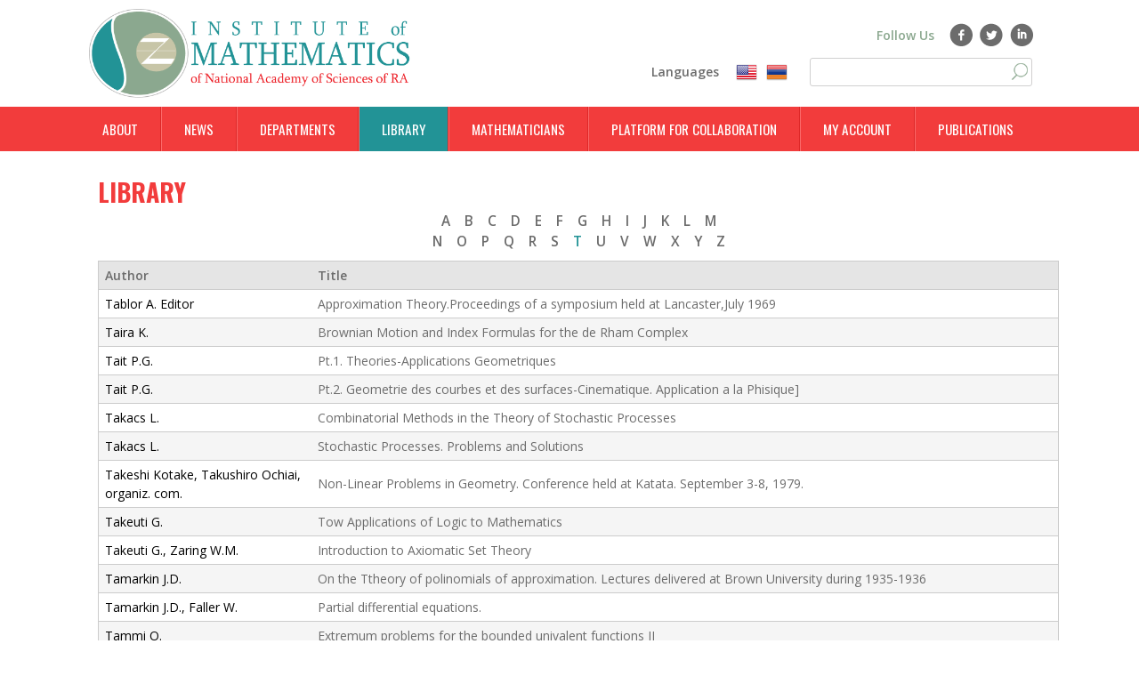

--- FILE ---
content_type: text/html; charset=utf-8
request_url: http://math.sci.am/library/Eng/T
body_size: 10374
content:
<!DOCTYPE html>
<!--[if lt IE 7]><html class="lt-ie9 lt-ie8 lt-ie7" lang="en" dir="ltr"><![endif]-->
<!--[if IE 7]><html class="lt-ie9 lt-ie8" lang="en" dir="ltr"><![endif]-->
<!--[if IE 8]><html class="lt-ie9" lang="en" dir="ltr"><![endif]-->
<!--[if gt IE 8]><!--><html lang="en" dir="ltr" prefix="fb: http://www.facebook.com/2008/fbml content: http://purl.org/rss/1.0/modules/content/ dc: http://purl.org/dc/terms/ foaf: http://xmlns.com/foaf/0.1/ og: http://ogp.me/ns# rdfs: http://www.w3.org/2000/01/rdf-schema# sioc: http://rdfs.org/sioc/ns# sioct: http://rdfs.org/sioc/types# skos: http://www.w3.org/2004/02/skos/core# xsd: http://www.w3.org/2001/XMLSchema#"><!--<![endif]-->
<head>
<meta charset="utf-8" />
<link href="http://math.sci.am/sites/all/themes/math_inst/images/iphone-retina-120x120.png" rel="apple-touch-icon" sizes="120x120" />
<link href="http://math.sci.am/sites/all/themes/math_inst/images/ipad-retina-152x152.png" rel="apple-touch-icon" sizes="152x152" />
<link href="http://math.sci.am/sites/all/themes/math_inst/images/ipad-standard-76x76.png" rel="apple-touch-icon" sizes="76x76" />
<link href="http://math.sci.am/sites/all/themes/math_inst/images/default-60x60.png" rel="apple-touch-icon" />
<link href="http://math.sci.am/sites/all/themes/math_inst/images/default-60x60.png" rel="shortcut icon" />
<script type="text/x-mathjax-config">
MathJax.Hub.Config({
  extensions: ['tex2jax.js'],
  jax: ['input/TeX','output/HTML-CSS'],
  tex2jax: {
    inlineMath: [ ['$','$'], ['\\(','\\)'] ],
    processEscapes: true,
    processClass: 'tex2jax',
    ignoreClass: 'html'
  },
  showProcessingMessages: false,
  messageStyle: 'none'
});
</script><link rel="shortcut icon" href="http://math.sci.am/sites/all/themes/math_inst/favicon.ico" type="image/vnd.microsoft.icon" />
<meta name="viewport" content="width=device-width, initial-scale=1.0, user-scalable=yes" />
<meta name="MobileOptimized" content="width" />
<meta name="HandheldFriendly" content="true" />
<meta name="apple-mobile-web-app-capable" content="yes" />
<meta name="generator" content="Drupal 7 (https://www.drupal.org)" />
<link rel="canonical" href="http://math.sci.am/library/Eng/T" />
<link rel="shortlink" href="http://math.sci.am/library/Eng/T" />
<title>Library | Institute of Mathematics</title>
<style>
@import url("http://math.sci.am/modules/system/system.base.css?rksbju");
@import url("http://math.sci.am/modules/system/system.menus.css?rksbju");
@import url("http://math.sci.am/modules/system/system.messages.css?rksbju");
@import url("http://math.sci.am/modules/system/system.theme.css?rksbju");
</style>
<style>
@import url("http://math.sci.am/sites/all/modules/contrib/colorbox_node/colorbox_node.css?rksbju");
@import url("http://math.sci.am/modules/comment/comment.css?rksbju");
@import url("http://math.sci.am/sites/all/modules/contrib/date/date_api/date.css?rksbju");
@import url("http://math.sci.am/sites/all/modules/contrib/date/date_popup/themes/datepicker.1.7.css?rksbju");
@import url("http://math.sci.am/modules/field/theme/field.css?rksbju");
@import url("http://math.sci.am/modules/node/node.css?rksbju");
@import url("http://math.sci.am/modules/search/search.css?rksbju");
@import url("http://math.sci.am/modules/user/user.css?rksbju");
@import url("http://math.sci.am/sites/all/modules/contrib/extlink/extlink.css?rksbju");
@import url("http://math.sci.am/sites/all/modules/contrib/views/css/views.css?rksbju");
@import url("http://math.sci.am/sites/all/modules/contrib/media/modules/media_wysiwyg/css/media_wysiwyg.base.css?rksbju");
</style>
<style>
@import url("http://math.sci.am/sites/all/modules/contrib/colorbox/styles/default/colorbox_style.css?rksbju");
@import url("http://math.sci.am/sites/all/modules/contrib/ctools/css/ctools.css?rksbju");
@import url("http://math.sci.am/sites/all/modules/contrib/panels/css/panels.css?rksbju");
@import url("http://math.sci.am/sites/all/modules/contrib/wysiwyg_linebreaks/wysiwyg_linebreaks.css?rksbju");
@import url("http://math.sci.am/modules/locale/locale.css?rksbju");
@import url("http://math.sci.am/sites/all/libraries/superfish/css/superfish.css?rksbju");
</style>
<style media="screen">
@import url("http://math.sci.am/sites/all/themes/adaptivetheme/at_core/css/at.settings.style.headings.css?rksbju");
@import url("http://math.sci.am/sites/all/themes/adaptivetheme/at_core/css/at.settings.style.image.css?rksbju");
@import url("http://math.sci.am/sites/all/themes/adaptivetheme/at_core/css/at.settings.style.floatblocks.css?rksbju");
@import url("http://math.sci.am/sites/all/themes/adaptivetheme/at_core/css/at.layout.css?rksbju");
@import url("http://math.sci.am/sites/all/themes/math_inst/css/global.base.css?rksbju");
@import url("http://math.sci.am/sites/all/themes/math_inst/css/global.styles.css?rksbju");
</style>
<link type="text/css" rel="stylesheet" href="http://math.sci.am/sites/all/themes/math_inst/generated_files/math_inst.responsive.layout.css?rksbju" media="only screen" />
<style media="screen">
@import url("http://math.sci.am/sites/all/themes/math_inst/generated_files/math_inst.fonts.css?rksbju");
</style>
<style>
@import url("http://math.sci.am/sites/all/themes/math_inst/generated_files/math_inst.menutoggle.css?rksbju");
</style>
<link type="text/css" rel="stylesheet" href="http://math.sci.am/sites/all/themes/math_inst/css/responsive.smalltouch.portrait.css?rksbju" media="only screen and (max-width:320px)" />
<link type="text/css" rel="stylesheet" href="http://math.sci.am/sites/all/themes/math_inst/css/responsive.smalltouch.landscape.css?rksbju" media="only screen and (min-width:321px) and (max-width:580px)" />
<link type="text/css" rel="stylesheet" href="http://math.sci.am/sites/all/themes/math_inst/css/responsive.tablet.portrait.css?rksbju" media="only screen and (min-width:581px) and (max-width:768px)" />
<link type="text/css" rel="stylesheet" href="http://math.sci.am/sites/all/themes/math_inst/css/responsive.tablet.landscape.css?rksbju" media="only screen and (min-width:769px) and (max-width:1024px)" />
<link type="text/css" rel="stylesheet" href="http://math.sci.am/sites/all/themes/math_inst/css/responsive.desktop.css?rksbju" media="only screen and (min-width:1025px)" />
<link type="text/css" rel="stylesheet" href="//fonts.googleapis.com/css?family=Oswald" media="all" />
<link type="text/css" rel="stylesheet" href="http://fonts.googleapis.com/css?family=Open+Sans:300,600,regular|Oswald:300,700,regular|Ubuntu:300,300italic,700italic&amp;subset=latin,cyrillic" media="all" />

<!--[if lt IE 9]>
<style media="screen">
@import url("http://math.sci.am/sites/all/themes/math_inst/generated_files/math_inst.lt-ie9.layout.css?rksbju");
</style>
<![endif]-->
<script src="//ajax.googleapis.com/ajax/libs/jquery/1.8.3/jquery.min.js"></script>
<script>window.jQuery || document.write("<script src='/sites/all/modules/contrib/jquery_update/replace/jquery/1.8/jquery.min.js'>\x3C/script>")</script>
<script src="http://math.sci.am/misc/jquery-extend-3.4.0.js?v=1.8.3"></script>
<script src="http://math.sci.am/misc/jquery.once.js?v=1.2"></script>
<script src="http://math.sci.am/misc/drupal.js?rksbju"></script>
<script src="http://math.sci.am/misc/ajax.js?v=7.69"></script>
<script src="http://math.sci.am/sites/all/modules/contrib/jquery_update/js/jquery_update.js?v=0.0.1"></script>
<script src="http://math.sci.am/sites/all/modules/contrib/extlink/extlink.js?rksbju"></script>
<script src="http://math.sci.am/sites/all/modules/contrib/mathjax/mathjax.js?rksbju"></script>
<script src="http://math.sci.am/sites/all/libraries/colorbox/jquery.colorbox-min.js?rksbju"></script>
<script src="http://math.sci.am/sites/all/modules/contrib/colorbox/js/colorbox.js?rksbju"></script>
<script src="http://math.sci.am/sites/all/modules/contrib/colorbox/styles/default/colorbox_style.js?rksbju"></script>
<script src="http://math.sci.am/sites/all/modules/contrib/colorbox/js/colorbox_load.js?rksbju"></script>
<script src="http://math.sci.am/sites/all/modules/contrib/google_analytics/googleanalytics.js?rksbju"></script>
<script>(function(i,s,o,g,r,a,m){i["GoogleAnalyticsObject"]=r;i[r]=i[r]||function(){(i[r].q=i[r].q||[]).push(arguments)},i[r].l=1*new Date();a=s.createElement(o),m=s.getElementsByTagName(o)[0];a.async=1;a.src=g;m.parentNode.insertBefore(a,m)})(window,document,"script","https://www.google-analytics.com/analytics.js","ga");ga("create", "UA-2559844-1", {"cookieDomain":"auto"});ga("set", "anonymizeIp", true);ga("send", "pageview");</script>
<script src="https://cdnjs.cloudflare.com/ajax/libs/mathjax/2.7.0/MathJax.js?config=TeX-AMS-MML_HTMLorMML"></script>
<script src="http://math.sci.am/misc/progress.js?v=7.69"></script>
<script src="http://math.sci.am/sites/all/modules/contrib/colorbox_node/colorbox_node.js?rksbju"></script>
<script src="http://math.sci.am/sites/all/libraries/superfish/jquery.hoverIntent.minified.js?rksbju"></script>
<script src="http://math.sci.am/sites/all/libraries/superfish/sfsmallscreen.js?rksbju"></script>
<script src="http://math.sci.am/sites/all/libraries/superfish/supposition.js?rksbju"></script>
<script src="http://math.sci.am/sites/all/libraries/superfish/superfish.js?rksbju"></script>
<script src="http://math.sci.am/sites/all/libraries/superfish/supersubs.js?rksbju"></script>
<script src="http://math.sci.am/sites/all/modules/contrib/superfish/superfish.js?rksbju"></script>
<script src="http://math.sci.am/sites/all/themes/adaptivetheme/at_core/scripts/outside-events.js?rksbju"></script>
<script src="http://math.sci.am/sites/all/themes/adaptivetheme/at_core/scripts/menu-toggle.js?rksbju"></script>
<script>jQuery.extend(Drupal.settings, {"basePath":"\/","pathPrefix":"","ajaxPageState":{"theme":"math_inst","theme_token":"4eOHAQ4l89rIwbOtZtevMNYSnhBI69-wb4y3-IfE16s","jquery_version":"1.8","js":{"sites\/all\/modules\/contrib\/addthis\/addthis.js":1,"\/\/ajax.googleapis.com\/ajax\/libs\/jquery\/1.8.3\/jquery.min.js":1,"0":1,"misc\/jquery-extend-3.4.0.js":1,"misc\/jquery.once.js":1,"misc\/drupal.js":1,"misc\/ajax.js":1,"sites\/all\/modules\/contrib\/jquery_update\/js\/jquery_update.js":1,"sites\/all\/modules\/contrib\/extlink\/extlink.js":1,"sites\/all\/modules\/contrib\/mathjax\/mathjax.js":1,"sites\/all\/libraries\/colorbox\/jquery.colorbox-min.js":1,"sites\/all\/modules\/contrib\/colorbox\/js\/colorbox.js":1,"sites\/all\/modules\/contrib\/colorbox\/styles\/default\/colorbox_style.js":1,"sites\/all\/modules\/contrib\/colorbox\/js\/colorbox_load.js":1,"sites\/all\/modules\/contrib\/google_analytics\/googleanalytics.js":1,"1":1,"https:\/\/cdnjs.cloudflare.com\/ajax\/libs\/mathjax\/2.7.0\/MathJax.js?config=TeX-AMS-MML_HTMLorMML":1,"misc\/progress.js":1,"sites\/all\/modules\/contrib\/colorbox_node\/colorbox_node.js":1,"sites\/all\/libraries\/superfish\/jquery.hoverIntent.minified.js":1,"sites\/all\/libraries\/superfish\/sfsmallscreen.js":1,"sites\/all\/libraries\/superfish\/supposition.js":1,"sites\/all\/libraries\/superfish\/superfish.js":1,"sites\/all\/libraries\/superfish\/supersubs.js":1,"sites\/all\/modules\/contrib\/superfish\/superfish.js":1,"sites\/all\/themes\/adaptivetheme\/at_core\/scripts\/outside-events.js":1,"sites\/all\/themes\/adaptivetheme\/at_core\/scripts\/menu-toggle.js":1},"css":{"modules\/system\/system.base.css":1,"modules\/system\/system.menus.css":1,"modules\/system\/system.messages.css":1,"modules\/system\/system.theme.css":1,"sites\/all\/modules\/contrib\/colorbox_node\/colorbox_node.css":1,"modules\/comment\/comment.css":1,"sites\/all\/modules\/contrib\/date\/date_api\/date.css":1,"sites\/all\/modules\/contrib\/date\/date_popup\/themes\/datepicker.1.7.css":1,"modules\/field\/theme\/field.css":1,"modules\/node\/node.css":1,"modules\/search\/search.css":1,"modules\/user\/user.css":1,"sites\/all\/modules\/contrib\/extlink\/extlink.css":1,"sites\/all\/modules\/contrib\/views\/css\/views.css":1,"sites\/all\/modules\/contrib\/media\/modules\/media_wysiwyg\/css\/media_wysiwyg.base.css":1,"sites\/all\/modules\/contrib\/colorbox\/styles\/default\/colorbox_style.css":1,"sites\/all\/modules\/contrib\/ctools\/css\/ctools.css":1,"sites\/all\/modules\/contrib\/panels\/css\/panels.css":1,"sites\/all\/modules\/contrib\/wysiwyg_linebreaks\/wysiwyg_linebreaks.css":1,"modules\/locale\/locale.css":1,"sites\/all\/libraries\/superfish\/css\/superfish.css":1,"sites\/all\/themes\/adaptivetheme\/at_core\/css\/at.settings.style.headings.css":1,"sites\/all\/themes\/adaptivetheme\/at_core\/css\/at.settings.style.image.css":1,"sites\/all\/themes\/adaptivetheme\/at_core\/css\/at.settings.style.floatblocks.css":1,"sites\/all\/themes\/adaptivetheme\/at_core\/css\/at.layout.css":1,"sites\/all\/themes\/math_inst\/css\/global.base.css":1,"sites\/all\/themes\/math_inst\/css\/global.styles.css":1,"sites\/all\/themes\/math_inst\/generated_files\/math_inst.responsive.layout.css":1,"sites\/all\/themes\/math_inst\/generated_files\/math_inst.fonts.css":1,"sites\/all\/themes\/math_inst\/generated_files\/math_inst.menutoggle.css":1,"sites\/all\/themes\/math_inst\/css\/responsive.smalltouch.portrait.css":1,"sites\/all\/themes\/math_inst\/css\/responsive.smalltouch.landscape.css":1,"sites\/all\/themes\/math_inst\/css\/responsive.tablet.portrait.css":1,"sites\/all\/themes\/math_inst\/css\/responsive.tablet.landscape.css":1,"sites\/all\/themes\/math_inst\/css\/responsive.desktop.css":1,"\/\/fonts.googleapis.com\/css?family=Oswald":1,"http:\/\/fonts.googleapis.com\/css?family=Open+Sans:300,600,regular|Oswald:300,700,regular|Ubuntu:300,300italic,700italic\u0026subset=latin,cyrillic":1,"sites\/all\/themes\/math_inst\/generated_files\/math_inst.lt-ie9.layout.css":1}},"colorbox":{"opacity":"0.85","current":"{current} of {total}","previous":"\u00ab Prev","next":"Next \u00bb","close":"Close","maxWidth":"98%","maxHeight":"98%","fixed":true,"mobiledetect":true,"mobiledevicewidth":"480px"},"better_exposed_filters":{"views":{"library":{"displays":{"page":{"filters":[]}}}}},"extlink":{"extTarget":"_blank","extClass":0,"extLabel":"(link is external)","extImgClass":0,"extIconPlacement":"append","extSubdomains":1,"extExclude":"","extInclude":"","extCssExclude":"","extCssExplicit":"","extAlert":0,"extAlertText":"This link will take you to an external web site. We are not responsible for their content.","mailtoClass":"mailto","mailtoLabel":"(link sends e-mail)"},"googleanalytics":{"trackOutbound":1,"trackMailto":1,"trackDownload":1,"trackDownloadExtensions":"7z|aac|arc|arj|asf|asx|avi|bin|csv|doc(x|m)?|dot(x|m)?|exe|flv|gif|gz|gzip|hqx|jar|jpe?g|js|mp(2|3|4|e?g)|mov(ie)?|msi|msp|pdf|phps|png|ppt(x|m)?|pot(x|m)?|pps(x|m)?|ppam|sld(x|m)?|thmx|qtm?|ra(m|r)?|sea|sit|tar|tgz|torrent|txt|wav|wma|wmv|wpd|xls(x|m|b)?|xlt(x|m)|xlam|xml|z|zip","trackColorbox":1},"urlIsAjaxTrusted":{"\/search\/node":true,"\/library\/Eng\/T":true},"superfish":{"1":{"id":"1","sf":{"animation":{"opacity":"show","height":"show"},"speed":"\u0027fast\u0027","autoArrows":true,"dropShadows":true,"disableHI":false},"plugins":{"smallscreen":{"mode":"window_width","addSelected":false,"menuClasses":false,"hyperlinkClasses":false,"title":"Main menu"},"supposition":true,"bgiframe":false,"supersubs":{"minWidth":"12","maxWidth":"27","extraWidth":1}}}},"colorbox_node":{"width":"600px","height":"600px"},"adaptivetheme":{"math_inst":{"layout_settings":{"bigscreen":"three-col-grail","tablet_landscape":"three-col-grail","tablet_portrait":"one-col-vert","smalltouch_landscape":"one-col-vert","smalltouch_portrait":"one-col-stack"},"media_query_settings":{"bigscreen":"only screen and (min-width:1025px)","tablet_landscape":"only screen and (min-width:769px) and (max-width:1024px)","tablet_portrait":"only screen and (min-width:581px) and (max-width:768px)","smalltouch_landscape":"only screen and (min-width:321px) and (max-width:580px)","smalltouch_portrait":"only screen and (max-width:320px)"},"menu_toggle_settings":{"menu_toggle_tablet_portrait":"true","menu_toggle_tablet_landscape":"false"}}}});</script>
<!--[if lt IE 9]>
<script src="http://math.sci.am/sites/all/themes/adaptivetheme/at_core/scripts/html5.js?rksbju"></script>
<![endif]-->
</head>
<body class="html not-front not-logged-in no-sidebars page-library page-library-eng page-library-eng-t i18n-en atr-7.x-3.x page-views">
  <div id="skip-link" class="nocontent">
    <a href="#main-content" class="element-invisible element-focusable">Skip to main content</a>
  </div>
    <div id="page-wrapper">
  <div id="page" class="container page snc-n snw-b sna-l sns-n ssc-n ssw-b ssa-l sss-n btc-n btw-b bta-l bts-n ntc-n ntw-b nta-l nts-n ctc-n ctw-b cta-l cts-n ptc-n ptw-b pta-l pts-n at-mt">
        <header id="header" class="clearfix" role="banner">

               
        <!-- !Branding -->
        <div id="branding" class="branding-elements clearfix">

                      <div id="logo">
              <a href="/"><img class="site-logo" typeof="foaf:Image" src="http://math.sci.am/sites/all/themes/math_inst/logo.png" alt="Institute of Mathematics" /></a>            </div>
                      <div id="header-right-box">
                <!-- !Leaderboard Region -->
                <div class="region region-leaderboard float-blocks-2 float-blocks-left"><div class="region-inner clearfix"><section id="block-math-general-social-links-block" class="block block-math-general" ><div class="block-inner clearfix">  
      <h2 class="block-title">Follow Us</h2>
  
  <div class="block-content content"><ul class="social-links">    <li>        <a href="https://www.facebook.com/institute.mathematics" class="social-link facebook" title="Facebook" target="_blank"></a>    </li>    <li>        <a href="" class="social-link twitter" title="Twitter" target="_blank"></a>    </li>    <li>        <a href="https://www.linkedin.com/company/institute-of-mathematics" class="social-link linkedin" title="LinkedIn" target="_blank"></a>    </li></ul></div>
  </div></section><section id="block-locale-language" class="block block-locale"  role="complementary"><div class="block-inner clearfix">  
      <h2 class="block-title">Languages</h2>
  
  <div class="block-content content"><ul class="language-switcher-locale-url"><li class="en first active"><a href="/library/Eng/T" class="language-link active" xml:lang="en">English</a></li><li class="hy last"><a href="/hy/library/Eng/T" class="language-link" xml:lang="hy">Հայերեն</a></li></ul></div>
  </div></section><div id="block-search-form" class="block block-search no-title"  role="search"><div class="block-inner clearfix">  
  
  <div class="block-content content"><form action="/library/Eng/T" method="post" id="search-block-form" accept-charset="UTF-8"><div><div class="container-inline">
      <h2 class="element-invisible">Search form</h2>
    <div class="form-item form-type-textfield form-item-search-block-form">
  <label class="element-invisible" for="edit-search-block-form--2">Search </label>
 <input title="Enter the terms you wish to search for." type="search" id="edit-search-block-form--2" name="search_block_form" value="" size="15" maxlength="128" class="form-text" />
</div>
<div class="form-actions form-wrapper" id="edit-actions--2"><input type="submit" id="edit-submit--2" name="op" value="Search" class="form-submit" /></div><input type="hidden" name="form_build_id" value="form-KPB9FPpNBKBAYaaWXz7ntqE1m65kR_2GXfNw-Exj3pg" />
<input type="hidden" name="form_id" value="search_block_form" />
</div>
</div></form></div>
  </div></div></div></div>            </div>
        </div>
      
      <!-- !Header Region -->
      
    </header>
    
    <!-- !Navigation -->
    <div id="menu-bar" class="nav clearfix"><nav id="block-superfish-1" class="block block-superfish menu-wrapper menu-bar-wrapper clearfix at-menu-toggle" >  
      <h2 class="element-invisible block-title">Main menu</h2>
  
  <ul id="superfish-1" class="menu sf-menu sf-main-menu sf-horizontal sf-style-none sf-total-items-8 sf-parent-items-4 sf-single-items-4"><li id="menu-3358-1" class="first odd sf-item-1 sf-depth-1 sf-total-children-5 sf-parent-children-0 sf-single-children-5 menuparent"><span title="" class="sf-depth-1 menuparent nolink" tabindex="0">About</span><ul><li id="menu-3341-1" class="first odd sf-item-1 sf-depth-2 sf-no-children"><a href="/administration" class="sf-depth-2">Administration</a></li><li id="menu-7635-1" class="middle even sf-item-2 sf-depth-2 sf-no-children"><a href="/documents" title="" class="sf-depth-2">Documentation</a></li><li id="menu-7645-1" class="middle odd sf-item-3 sf-depth-2 sf-no-children"><a href="/scientific-council" title="" class="sf-depth-2">Scientific Council</a></li><li id="menu-3339-1" class="middle even sf-item-4 sf-depth-2 sf-no-children"><a href="/research-mathematics-fund" class="sf-depth-2">RM Fund</a></li><li id="menu-3342-1" class="last odd sf-item-5 sf-depth-2 sf-no-children"><a href="/contact-us" title="" class="sf-depth-2">Contact Us</a></li></ul></li><li id="menu-644-1" class="middle even sf-item-2 sf-depth-1 sf-total-children-2 sf-parent-children-0 sf-single-children-2 menuparent"><a href="/news" title="" class="sf-depth-1 menuparent">News</a><ul><li id="menu-868-1" class="first odd sf-item-1 sf-depth-2 sf-no-children"><a href="/events" title="" class="sf-depth-2">Conference</a></li><li id="menu-7655-1" class="last even sf-item-2 sf-depth-2 sf-no-children"><a href="/conferences" title="" class="sf-depth-2">Seminars</a></li></ul></li><li id="menu-1086-1" class="middle odd sf-item-3 sf-depth-1 sf-total-children-5 sf-parent-children-0 sf-single-children-5 menuparent"><span title="" class="sf-depth-1 menuparent nolink" tabindex="0">Departments</span><ul><li id="menu-3323-1" class="first odd sf-item-1 sf-depth-2 sf-no-children"><a href="/content/department-complex-analysis" title="" class="sf-depth-2">Complex Analysis</a></li><li id="menu-3336-1" class="middle even sf-item-2 sf-depth-2 sf-no-children"><a href="/content/department-real-analysis" title="" class="sf-depth-2">Real Analysis</a></li><li id="menu-3333-1" class="middle odd sf-item-3 sf-depth-2 sf-no-children"><a href="/content/department-differential-and-integral-equations" title="" class="sf-depth-2">Differential and Integral Equations</a></li><li id="menu-3334-1" class="middle even sf-item-4 sf-depth-2 sf-no-children"><a href="/content/department-integral-and-stochastic-geometry" class="sf-depth-2">Department of Integral and Stochastic Geometry</a></li><li id="menu-3335-1" class="last odd sf-item-5 sf-depth-2 sf-no-children"><a href="/content/department-methods-mathematical-physics" class="sf-depth-2">Methods of Mathematical Physics</a></li></ul></li><li id="menu-3073-1" class="active-trail middle even sf-item-4 sf-depth-1 sf-total-children-5 sf-parent-children-0 sf-single-children-5 menuparent"><a href="/library" title="" class="sf-depth-1 menuparent">Library</a><ul><li id="menu-7638-1" class="first odd sf-item-1 sf-depth-2 sf-no-children"><a href="/information-1" title="" class="sf-depth-2">Information</a></li><li id="menu-1337-1" class="middle even sf-item-2 sf-depth-2 sf-no-children"><a href="/preprints" title="" class="sf-depth-2">Preprints</a></li><li id="menu-3074-1" class="middle odd sf-item-3 sf-depth-2 sf-no-children"><a href="/library/Eng" title="" class="sf-depth-2">Library Eng</a></li><li id="menu-3331-1" class="middle even sf-item-4 sf-depth-2 sf-no-children"><a href="/library/Rus" title="" class="sf-depth-2">Library Rus</a></li><li id="menu-3332-1" class="last odd sf-item-5 sf-depth-2 sf-no-children"><a href="/library/Arm" title="" class="sf-depth-2">Library Arm</a></li></ul></li><li id="menu-1508-1" class="middle odd sf-item-5 sf-depth-1 sf-no-children"><a href="/mathematicians" title="" class="sf-depth-1">Mathematicians</a></li><li id="menu-7654-1" class="middle even sf-item-6 sf-depth-1 sf-no-children"><a href="/webform/you-can-introduce-yourself-and-post-your-problem-using-platform" class="sf-depth-1">Platform  for collaboration</a></li><li id="menu-3363-1" class="middle odd sf-item-7 sf-depth-1 sf-no-children"><a href="/user" title="" class="sf-depth-1">My Account</a></li><li id="menu-7667-1" class="last even sf-item-8 sf-depth-1 sf-no-children"><a href="/publications" class="sf-depth-1">Publications</a></li></ul>
  </nav></div>
    <!-- !Breadcrumbs -->
    
    <!-- !Messages and Help -->
        
    <!-- !Secondary Content Region -->
    
    <div id="columns" class="columns clearfix">
      <main id="content-column" class="content-column" role="main">
        <div class="content-inner">

          <!-- !Highlighted region -->
          
          <section id="main-content">

            
            <!-- !Main Content Header -->
                          <header id="main-content-header" class="clearfix">

                                  <h1 id="page-title" class="tex2jax">
                    Library                  </h1>
                
                
              </header>
            
            <!-- !Main Content -->
                          <div id="content" class="region">
                <div id="block-system-main" class="block block-system no-title" >  
  
  <div class="view view-library view-id-library view-display-id-page view-dom-id-9731ca4663162e908438e9d8e98e0d76">
        
  
      <div class="library-letters">
  <a href="/library/Eng/A" class="lib-letter-link">A</a><a href="/library/Eng/B" class="lib-letter-link">B</a><a href="/library/Eng/C" class="lib-letter-link">C</a><a href="/library/Eng/D" class="lib-letter-link">D</a><a href="/library/Eng/E" class="lib-letter-link">E</a><a href="/library/Eng/F" class="lib-letter-link">F</a><a href="/library/Eng/G" class="lib-letter-link">G</a><a href="/library/Eng/H" class="lib-letter-link">H</a><a href="/library/Eng/I" class="lib-letter-link">I</a><a href="/library/Eng/J" class="lib-letter-link">J</a><a href="/library/Eng/K" class="lib-letter-link">K</a><a href="/library/Eng/L" class="lib-letter-link">L</a><a href="/library/Eng/M" class="lib-letter-link">M</a><a href="/library/Eng/N" class="lib-letter-link">N</a><a href="/library/Eng/O" class="lib-letter-link">O</a><a href="/library/Eng/P" class="lib-letter-link">P</a><a href="/library/Eng/Q" class="lib-letter-link">Q</a><a href="/library/Eng/R" class="lib-letter-link">R</a><a href="/library/Eng/S" class="lib-letter-link">S</a><a href="/library/Eng/T" class="lib-letter-link active">T</a><a href="/library/Eng/U" class="lib-letter-link">U</a><a href="/library/Eng/V" class="lib-letter-link">V</a><a href="/library/Eng/W" class="lib-letter-link">W</a><a href="/library/Eng/X" class="lib-letter-link">X</a><a href="/library/Eng/Y" class="lib-letter-link">Y</a><a href="/library/Eng/Z" class="lib-letter-link">Z</a>  </div>

      <div class="view-content">
      <table  class="views-table cols-2">
         <thead>
      <tr>
                  <th  class="views-field views-field-field-book-author" scope="col">
            <a href="/library/Eng/T?order=field_book_author&amp;sort=asc" title="sort by Author" class="active">Author</a>          </th>
                  <th  class="views-field views-field-title" scope="col">
            <a href="/library/Eng/T?order=title&amp;sort=asc" title="sort by Title" class="active">Title</a>          </th>
              </tr>
    </thead>
    <tbody>
          <tr  class="odd views-row-first">
                  <td  class="views-field views-field-field-book-author">
            Tablor A.  Editor          </td>
                  <td  class="views-field views-field-title tex2jax">
            <a href="/content/approximation-theoryproceedings-symposium-held-lancasterjuly-1969" class="colorbox-node" data-inner-width="500" data-inner-height="250">Approximation Theory.Proceedings of a symposium held at Lancaster,July 1969</a>          </td>
              </tr>
          <tr  class="even">
                  <td  class="views-field views-field-field-book-author">
            Taira K.          </td>
                  <td  class="views-field views-field-title tex2jax">
            <a href="/content/brownian-motion-and-index-formulas-de-rham-complex" class="colorbox-node" data-inner-width="500" data-inner-height="250">Brownian Motion and Index Formulas for the de Rham Complex</a>          </td>
              </tr>
          <tr  class="odd">
                  <td  class="views-field views-field-field-book-author">
            Tait P.G.          </td>
                  <td  class="views-field views-field-title tex2jax">
            <a href="/content/pt1-theories-applications-geometriques" class="colorbox-node" data-inner-width="500" data-inner-height="250">Pt.1. Theories-Applications Geometriques</a>          </td>
              </tr>
          <tr  class="even">
                  <td  class="views-field views-field-field-book-author">
            Tait P.G.          </td>
                  <td  class="views-field views-field-title tex2jax">
            <a href="/content/pt2-geometrie-des-courbes-et-des-surfaces-cinematique-application-la-phisique" class="colorbox-node" data-inner-width="500" data-inner-height="250">Pt.2. Geometrie des courbes et des surfaces-Cinematique. Application a la Phisique]</a>          </td>
              </tr>
          <tr  class="odd">
                  <td  class="views-field views-field-field-book-author">
            Takacs L.          </td>
                  <td  class="views-field views-field-title tex2jax">
            <a href="/content/combinatorial-methods-theory-stochastic-processes" class="colorbox-node" data-inner-width="500" data-inner-height="250">Combinatorial Methods in the Theory of Stochastic Processes</a>          </td>
              </tr>
          <tr  class="even">
                  <td  class="views-field views-field-field-book-author">
            Takacs L.          </td>
                  <td  class="views-field views-field-title tex2jax">
            <a href="/content/stochastic-processes-problems-and-solutions" class="colorbox-node" data-inner-width="500" data-inner-height="250">Stochastic Processes. Problems and Solutions</a>          </td>
              </tr>
          <tr  class="odd">
                  <td  class="views-field views-field-field-book-author">
            Takeshi Kotake, Takushiro Ochiai, organiz. com.          </td>
                  <td  class="views-field views-field-title tex2jax">
            <a href="/content/non-linear-problems-geometry-conference-held-katata-september-3-8-1979" class="colorbox-node" data-inner-width="500" data-inner-height="250">Non-Linear Problems in Geometry. Conference held at Katata. September 3-8, 1979.</a>          </td>
              </tr>
          <tr  class="even">
                  <td  class="views-field views-field-field-book-author">
            Takeuti G.          </td>
                  <td  class="views-field views-field-title tex2jax">
            <a href="/content/tow-applications-logic-mathematics" class="colorbox-node" data-inner-width="500" data-inner-height="250">Tow Applications of Logic to Mathematics</a>          </td>
              </tr>
          <tr  class="odd">
                  <td  class="views-field views-field-field-book-author">
            Takeuti G., Zaring W.M.          </td>
                  <td  class="views-field views-field-title tex2jax">
            <a href="/content/introduction-axiomatic-set-theory" class="colorbox-node" data-inner-width="500" data-inner-height="250">Introduction to Axiomatic Set Theory</a>          </td>
              </tr>
          <tr  class="even">
                  <td  class="views-field views-field-field-book-author">
            Tamarkin J.D.          </td>
                  <td  class="views-field views-field-title tex2jax">
            <a href="/content/ttheory-polinomials-approximation-lectures-delivered-brown-university-during-1935-1936" class="colorbox-node" data-inner-width="500" data-inner-height="250">On the Ttheory of polinomials of approximation. Lectures delivered at Brown University during 1935-1936</a>          </td>
              </tr>
          <tr  class="odd">
                  <td  class="views-field views-field-field-book-author">
            Tamarkin J.D., Faller W.          </td>
                  <td  class="views-field views-field-title tex2jax">
            <a href="/content/partial-differential-equations-2" class="colorbox-node" data-inner-width="500" data-inner-height="250">Partial differential equations.</a>          </td>
              </tr>
          <tr  class="even">
                  <td  class="views-field views-field-field-book-author">
            Tammi O.          </td>
                  <td  class="views-field views-field-title tex2jax">
            <a href="/content/extremum-problems-bounded-univalent-functions-ii" class="colorbox-node" data-inner-width="500" data-inner-height="250">Extremum problems for the bounded univalent functions II</a>          </td>
              </tr>
          <tr  class="odd">
                  <td  class="views-field views-field-field-book-author">
            Tannenberg W.          </td>
                  <td  class="views-field views-field-title tex2jax">
            <a href="/content/lecons-nouvelles-sur-les-applications-qeometriques-du-calcul-differential" class="colorbox-node" data-inner-width="500" data-inner-height="250">Lecons nouvelles sur les applications qeometriques du calcul differential</a>          </td>
              </tr>
          <tr  class="even">
                  <td  class="views-field views-field-field-book-author">
            Tannery J.          </td>
                  <td  class="views-field views-field-title tex2jax">
            <a href="/content/lecons-dalgebre-et-danalyse-alusage-des-eleves-des-classes-de-mathematuques-speciales-tomes" class="colorbox-node" data-inner-width="500" data-inner-height="250">Lecons d&#039;algebre et d&#039;analyse al&#039;usage des eleves des classes de mathematuques speciales. Tomes 1-2.</a>          </td>
              </tr>
          <tr  class="odd">
                  <td  class="views-field views-field-field-book-author">
            Tannery J., Molk J.          </td>
                  <td  class="views-field views-field-title tex2jax">
            <a href="/content/t-1-calculus-differential-i-partie" class="colorbox-node" data-inner-width="500" data-inner-height="250">T. 1. Calculus differential (I partie)</a>          </td>
              </tr>
          <tr  class="even">
                  <td  class="views-field views-field-field-book-author">
            Tannery J., Molk J.          </td>
                  <td  class="views-field views-field-title tex2jax">
            <a href="/content/t-2-calculus-differential-ii-partie" class="colorbox-node" data-inner-width="500" data-inner-height="250">T. 2. Calculus differential (II partie)</a>          </td>
              </tr>
          <tr  class="odd">
                  <td  class="views-field views-field-field-book-author">
            Tannery J., Molk J.          </td>
                  <td  class="views-field views-field-title tex2jax">
            <a href="/content/t-3-calculus-integral-i-partie" class="colorbox-node" data-inner-width="500" data-inner-height="250">T. 3. Calculus integral (I partie)</a>          </td>
              </tr>
          <tr  class="even">
                  <td  class="views-field views-field-field-book-author">
            Tannery J., Molk J.          </td>
                  <td  class="views-field views-field-title tex2jax">
            <a href="/content/t-3-calculus-integral-ii-partie" class="colorbox-node" data-inner-width="500" data-inner-height="250">T. 3. Calculus integral (II partie)</a>          </td>
              </tr>
          <tr  class="odd">
                  <td  class="views-field views-field-field-book-author">
            Targonski G.I.          </td>
                  <td  class="views-field views-field-title tex2jax">
            <a href="/content/seminar-fuvctional-operators-and-equations" class="colorbox-node" data-inner-width="500" data-inner-height="250">Seminar on Fuvctional Operators and Equations</a>          </td>
              </tr>
          <tr  class="even">
                  <td  class="views-field views-field-field-book-author">
            Tarski A.          </td>
                  <td  class="views-field views-field-title tex2jax">
            <a href="/content/cardinal-algebras-appendix-cardinal-products-isomorphism-types" class="colorbox-node" data-inner-width="500" data-inner-height="250">Cardinal Algebras. With an appendix: Cardinal Products of isomorphism types.</a>          </td>
              </tr>
          <tr  class="odd">
                  <td  class="views-field views-field-field-book-author">
            Tarski A.          </td>
                  <td  class="views-field views-field-title tex2jax">
            <a href="/content/einfuhrung-die-mathematische-logic-und-die-methodologie-der-mathematik" class="colorbox-node" data-inner-width="500" data-inner-height="250">Einfuhrung in die Mathematische Logic und in die Methodologie der Mathematik</a>          </td>
              </tr>
          <tr  class="even">
                  <td  class="views-field views-field-field-book-author">
            Tasterman D.M.          </td>
                  <td  class="views-field views-field-title tex2jax">
            <a href="/content/trreducible-subgroups-exeptional-algebraic-groups" class="colorbox-node" data-inner-width="500" data-inner-height="250">Trreducible subgroups of exeptional algebraic groups</a>          </td>
              </tr>
          <tr  class="odd">
                  <td  class="views-field views-field-field-book-author">
            Tatsue K.          </td>
                  <td  class="views-field views-field-title tex2jax">
            <a href="/content/fourier-analysis-probability-theory" class="colorbox-node" data-inner-width="500" data-inner-height="250">Fourier Analysis in Probability Theory</a>          </td>
              </tr>
          <tr  class="even">
                  <td  class="views-field views-field-field-book-author">
            Taussky O., ed.          </td>
                  <td  class="views-field views-field-title tex2jax">
            <a href="/content/contributions-solutions-systems-linear-equations-and-determination-eigenvalues" class="colorbox-node" data-inner-width="500" data-inner-height="250">Contributions to the Solutions of Systems of Linear Equations and Determination of Eigenvalues.</a>          </td>
              </tr>
          <tr  class="odd">
                  <td  class="views-field views-field-field-book-author">
            Taylor A.E.          </td>
                  <td  class="views-field views-field-title tex2jax">
            <a href="/content/introduction-functional-analysis" class="colorbox-node" data-inner-width="500" data-inner-height="250">Introduction to functional analysis</a>          </td>
              </tr>
          <tr  class="even">
                  <td  class="views-field views-field-field-book-author">
            Taylor A.E.          </td>
                  <td  class="views-field views-field-title tex2jax">
            <a href="/content/measures-algebras-n-16" class="colorbox-node" data-inner-width="500" data-inner-height="250">Measures algebras. N. 16</a>          </td>
              </tr>
          <tr  class="odd">
                  <td  class="views-field views-field-field-book-author">
            Taylor R.L.          </td>
                  <td  class="views-field views-field-title tex2jax">
            <a href="/content/stochastic-convergence-weighted-sums-random-elements-linear-spaces" class="colorbox-node" data-inner-width="500" data-inner-height="250">Stochastic Convergence of Weighted Sums of Random Elements in Linear Spaces</a>          </td>
              </tr>
          <tr  class="even">
                  <td  class="views-field views-field-field-book-author">
            Tchebychev M.P.          </td>
                  <td  class="views-field views-field-title tex2jax">
            <a href="/content/memorie-sur-les-nombres-premiers-tire-des-memoires-des-savants-etrangers-t-vii" class="colorbox-node" data-inner-width="500" data-inner-height="250">Memorie sur les nombres premiers. Tire des Memoires des savants etrangers, T. VII.</a>          </td>
              </tr>
          <tr  class="odd">
                  <td  class="views-field views-field-field-book-author">
            Tchebychev P.L.          </td>
                  <td  class="views-field views-field-title tex2jax">
            <a href="/content/oeuveres-de-pltchebychev-pub-par-les-soins-de-mm-markoff-et-n-sonin-t-1" class="colorbox-node" data-inner-width="500" data-inner-height="250">Oeuveres de P.L.Tchebychev. Pub. Par les soins de MM. A. Markoff et N. Sonin. T. 1</a>          </td>
              </tr>
          <tr  class="even">
                  <td  class="views-field views-field-field-book-author">
            Tellkampf H.          </td>
                  <td  class="views-field views-field-title tex2jax">
            <a href="/content/grundzuge-der-hoheren-mathematik-nebft-unwendungen-derfelben-auf-die-mechanic-fur-technicher" class="colorbox-node" data-inner-width="500" data-inner-height="250">Grundzuge der Hoheren Mathematik nebft Unwendungen derfelben auf die Mechanic fur Technicher dargeftellt</a>          </td>
              </tr>
          <tr  class="odd">
                  <td  class="views-field views-field-field-book-author">
            Temple G.          </td>
                  <td  class="views-field views-field-title tex2jax">
            <a href="/content/cartesian-tensors-introduction" class="colorbox-node" data-inner-width="500" data-inner-height="250">Cartesian Tensors. An Introduction.</a>          </td>
              </tr>
          <tr  class="even">
                  <td  class="views-field views-field-field-book-author">
            Teoplitz O.          </td>
                  <td  class="views-field views-field-title tex2jax">
            <a href="/content/die-entwicklung-der-infinitesimalrechnung-eine-einleitung-die-infinitesimalrechnung-nach-der" class="colorbox-node" data-inner-width="500" data-inner-height="250">Die entwicklung der Infinitesimalrechnung eine einleitung in die Infinitesimalrechnung nach.  der Genetischea Methode. Bd. 1. Aus dem Nachlass Hrsg. Von Dr. Gottfried Kothe.</a>          </td>
              </tr>
          <tr  class="odd">
                  <td  class="views-field views-field-field-book-author">
            Terras A.          </td>
                  <td  class="views-field views-field-title tex2jax">
            <a href="/content/harmonic-analysis-symmetric-spaces-and-applications-i" class="colorbox-node" data-inner-width="500" data-inner-height="250">Harmonic analysis on symmetric spaces and applications I.</a>          </td>
              </tr>
          <tr  class="even">
                  <td  class="views-field views-field-field-book-author">
            Thiele T.N.          </td>
                  <td  class="views-field views-field-title tex2jax">
            <a href="/content/interpolationsrechnung" class="colorbox-node" data-inner-width="500" data-inner-height="250">Interpolationsrechnung</a>          </td>
              </tr>
          <tr  class="odd">
                  <td  class="views-field views-field-field-book-author">
            Thomas J.M.          </td>
                  <td  class="views-field views-field-title tex2jax">
            <a href="/content/differential-systems" class="colorbox-node" data-inner-width="500" data-inner-height="250">Differential systems</a>          </td>
              </tr>
          <tr  class="even">
                  <td  class="views-field views-field-field-book-author">
            Thomson B.S.          </td>
                  <td  class="views-field views-field-title tex2jax">
            <a href="/content/real-functions" class="colorbox-node" data-inner-width="500" data-inner-height="250">Real functions</a>          </td>
              </tr>
          <tr  class="odd">
                  <td  class="views-field views-field-field-book-author">
            Thomson W.T.          </td>
                  <td  class="views-field views-field-title tex2jax">
            <a href="/content/laplace-transformation" class="colorbox-node" data-inner-width="500" data-inner-height="250">Laplace transformation</a>          </td>
              </tr>
          <tr  class="even">
                  <td  class="views-field views-field-field-book-author">
            Thral R.M., Tornheim L.          </td>
                  <td  class="views-field views-field-title tex2jax">
            <a href="/content/vector-spaces-and-matrices" class="colorbox-node" data-inner-width="500" data-inner-height="250">Vector spaces and matrices</a>          </td>
              </tr>
          <tr  class="odd">
                  <td  class="views-field views-field-field-book-author">
            Thron W.j.  Editor          </td>
                  <td  class="views-field views-field-title tex2jax">
            <a href="/content/analytic-theory-continued-fractions-2proceedings-seminar-workshop-held-pitlochry-and" class="colorbox-node" data-inner-width="500" data-inner-height="250">Analytic theory of continued fractions 2.Proceedings of a seminar-workshop held in Pitlochry and  Aviemore,Scotland June 13-29,1985</a>          </td>
              </tr>
          <tr  class="even views-row-last">
                  <td  class="views-field views-field-field-book-author">
            Tietze H.          </td>
                  <td  class="views-field views-field-title tex2jax">
            <a href="/content/geloste-und-ungeloste-mathematische-problems-aus-alter-und-neuer-zeit-vierzehn-vorlesuggen" class="colorbox-node" data-inner-width="500" data-inner-height="250">Geloste und Ungeloste Mathematische problems aus alter und neuer Zeit. Vierzehn vorlesuggen fur laien und fur Freunde der Mathematik. Bd. 1&amp;2</a>          </td>
              </tr>
      </tbody>
</table>
    </div>
  
      <h2 class="element-invisible">Pages</h2><div class="item-list item-list-pager"><ul class="pager"><li class="pager-current even first">1<div class="item-list"></div></li><li class="pager-item odd"><a title="Go to page 2" href="/library/Eng/T?page=1">2</a><div class="item-list"></div></li><li class="pager-item even"><a title="Go to page 3" href="/library/Eng/T?page=2">3</a><div class="item-list"></div></li><li class="pager-next odd"><a href="/library/Eng/T?page=1">next</a><div class="item-list"></div></li><li class="pager-last even last"><a title="Go to last page" href="/library/Eng/T?page=2">last »</a><div class="item-list"></div></li></ul></div>  
  
  
  
  
</div>
  </div>              </div>
            
            <!-- !Feed Icons -->
            
            
          </section><!-- /end #main-content -->

          <!-- !Content Aside Region-->
          
        </div><!-- /end .content-inner -->
      </main><!-- /end #content-column -->

      <!-- !Sidebar Regions -->
            
    </div><!-- /end #columns -->

    <!-- !Tertiary Content Region -->
    
    <!-- !Footer -->
          <footer id="footer" class="clearfix" role="contentinfo">
        <div class="region region-footer"><div class="region-inner clearfix"><nav id="block-menu-menu-categories-nav" class="block block-menu"  role="navigation"><div class="block-inner clearfix">  
      <h2 class="block-title">Categories</h2>
  
  <div class="block-content content"><ul class="menu clearfix"><li class="first collapsed menu-depth-1 menu-item-3329"><a href="/news" title="">News</a></li><li class="leaf menu-depth-1 menu-item-3328"><a href="/" title="">Departments</a></li><li class="last leaf menu-depth-1 menu-item-3327"><a href="/preprints" title="">Preprints</a></li></ul></div>
  </div></nav><nav id="block-menu-menu-categories" class="block block-menu"  role="navigation"><div class="block-inner clearfix">  
      <h2 class="block-title">Links</h2>
  
  <div class="block-content content"><ul class="menu clearfix"><li class="first leaf menu-depth-1 menu-item-3344"><a href="http://www.sci.am/" title="">National Academy of Sciences of RA</a></li><li class="leaf menu-depth-1 menu-item-1084"><a href="http://jmath.sci.am/index.php/rus/index" title="">Proceedings of NAS RA - Mathematics</a></li><li class="leaf menu-depth-1 menu-item-1081"><a href="http://armjmath.sci.am" title="">Armenian Journal of Mathematics</a></li><li class="leaf menu-depth-1 menu-item-3345"><a href="http://amu.sci.am/" title="">Armenian Mathematical Union</a></li><li class="leaf menu-depth-1 menu-item-1082"><a href="http://www.mathnet.ru/index.phtml?&amp;option_lang=eng" title="">Math-Net.Ru</a></li><li class="leaf menu-depth-1 menu-item-3346"><a href="http://www.ams.org/mathscinet/" title="">MathSciNet</a></li><li class="last leaf menu-depth-1 menu-item-3347"><a href="https://mail.sci.am/src/login.php" title=""> WebMail</a></li></ul></div>
  </div></nav><section id="block-mailchimp-signup-stay-in-touch" class="block block-mailchimp-signup" ><div class="block-inner clearfix">  
      <h2 class="block-title">Stay in touch</h2>
  
  <div class="block-content content"><form class="mailchimp-signup-subscribe-form" action="/library/Eng/T" method="post" id="mailchimp-signup-subscribe-block-stay-in-touch-form" accept-charset="UTF-8"><div><div class="mailchimp-signup-subscribe-form-description">Subscribe with our newsletter</div><div id="mailchimp-newsletter-597134fdbf-mergefields" class="mailchimp-newsletter-mergefields"><div class="form-item form-type-textfield form-item-mergevars-EMAIL">
  <label for="edit-mergevars-email">Email Address <span class="form-required" title="This field is required.">*</span></label>
 <input type="text" id="edit-mergevars-email" name="mergevars[EMAIL]" value="" size="25" maxlength="128" class="form-text required" />
</div>
</div><input type="hidden" name="form_build_id" value="form-Kchn2zm42rHOO5CePhHTJnvasynZ_ErBuIVjs0BibIA" />
<input type="hidden" name="form_id" value="mailchimp_signup_subscribe_block_stay_in_touch_form" />
<div class="form-actions form-wrapper" id="edit-actions"><input type="submit" id="edit-submit" name="op" value="Subscribe" class="form-submit" /></div></div></form></div>
  </div></section></div></div>              </footer>
    
    <!-- !Footer Copyright -->
            <div class="footer_copyright">
        <div class="region region-footer-copyright"><div class="region-inner clearfix"><div id="block-math-general-footer-copyright" class="block block-math-general no-title" ><div class="block-inner clearfix">  
  
  <div class="block-content content"><div id='footer_copyright'><a href="/sitemap">Site Map</a> Updated on 02 February 2026<div>Copyright © 2015 Institute of Mathematics. All rights reserved</div></div></div>
  </div></div><div id="block-block-1" class="block block-block no-title" ><div class="block-inner clearfix">  
  
  <div class="block-content content"><div class="tex2jax"><p><span>Built on Drupal by </span><a href="http://aparg.com/" style="color: rgb(255, 255, 255);" target="_blank">APARG Group.</a></p>
</div></div>
  </div></div></div></div>        
  </div>
</div>
  <script src="http://math.sci.am/sites/all/modules/contrib/addthis/addthis.js?rksbju"></script>
</body>
</html>


--- FILE ---
content_type: text/css
request_url: http://math.sci.am/sites/all/themes/math_inst/generated_files/math_inst.fonts.css?rksbju
body_size: 354
content:
body,.ui-widget{font-style:normal;font-weight:normal;font-size:87.5%;font-family:Open Sans}
#site-name{font-family:'Trebuchet MS', 'Helvetica Neue', Arial, Helvetica, sans-serif}
h1,h2,h3,h4{font-style:normal;font-weight:normal;font-family:Oswald}
h5,h6{font-style:normal;font-weight:normal;font-family:Oswald}
h1{font-size:2em;}
h2{font-size:1.5em;}
h3{font-size:1.4em;}
h4{font-size:1.3em;}
h5{font-size:1.2em;}
h6{font-size:1.2em;}
#menu-bar .menu-wrapper,#primary-menu-bar .menu-wrapper{font-family:'Oswald'}
#home-page .panel-col-thirty-three .field-name-title-field, .page-events-listing .views-field-field-event-title, .page-mathematicians-listing .field-name-field-account-first-name, .page-mathematicians-listing .field-name-field-account-last-name, .views-exposed-form label{font-family:'Oswald'}

--- FILE ---
content_type: text/css
request_url: http://math.sci.am/sites/all/themes/math_inst/css/global.base.css?rksbju
body_size: 4292
content:
/* @file global.base  - normalize with small modifications for Drupal and AT: http://necolas.github.com/normalize.css/ - Gutter widths, see $gutter-width in _custom.scss - Default container alignment. - Flexible images and media declarations. - Copies of the SCSS mixins for reference, which includes an improved element-invisible and focusable styles. */
/* ============================================================================= HTML5 display definitions ========================================================================== */
/* Corrects block display not defined in IE6/7/8/9 & FF3 */
article, aside, details, figcaption, figure, footer, header, hgroup, main, nav, section, summary { display: block; }

/* Corrects inline-block display not defined in IE6/7/8/9 & FF3 */
audio, canvas, video { display: inline-block; *display: inline; *zoom: 1; }

/* Prevents modern browsers from displaying 'audio' without controls Remove excess height in iOS5 devices */
audio:not([controls]) { display: none; height: 0; }

/* Addresses styling for 'hidden' attribute not present in IE7/8/9, FF3, S4 Known issue: no IE6 support */
[hidden] { display: none; }

/* ============================================================================= Base ========================================================================== */
/* If you are using the themes Responsive JS feature (media_queries.js) do not set a font-family on the html element, use body.  1. Corrects text resizing oddly in IE6/7 when body font-size is set using em units http://clagnut.com/blog/348/#c790 2. Prevents iOS text size adjust after orientation change, without disabling user zoom www.456bereastreet.com/archive/201012/controlling_text_size_in_safari_for_ios_without_disabling_user_zoom/ */
html { font-size: 100%; -webkit-text-size-adjust: 100%; line-height: 1.5; height: 100%; overflow-y: scroll; }

/* 1 . Addresses margins handled incorrectly in IE6/7 */
body { min-height: 100%; margin: 0; padding: 0; -webkit-font-smoothing: antialiased; font-smoothing: antialiased; text-rendering: optimizeLegibility\9; /* Only IE, can mess with Android */ }

body.i18n-hy, body.i18n-hy .ui-widget { font-family: Arial, Helvetica, sans-serif; }

/* Addresses font-family inconsistency between 'textarea' and other form elements. */
button, input, select, textarea { font-family: sans-serif; }

/* ============================================================================= Links ========================================================================== */
/* Addresses outline displayed oddly in Chrome */
a:focus { outline: thin dotted; }

/* Improves readability when focused and also mouse hovered in all browsers people.opera.com/patrickl/experiments/keyboard/test */
a:hover, a:active { outline: 0; }

/* ============================================================================= Typography ========================================================================== */
/* Headings  Addresses font sizes and margins set differently in IE6/7 Addresses font sizes within 'section' and 'article' in FF4+, Chrome, S5 */
h1 { font-size: 2em; margin: 0.67em 0; }

h2 { font-size: 1.5em; margin: 0.83em 0; }

h3 { font-size: 1.17em; margin: 0; }

h4 { font-size: 1em; margin: 1.33em 0; }

h5 { font-size: 0.83em; margin: 1.67em 0; }

h6 { font-size: 0.75em; margin: 2.33em 0; }

/* Addresses styling not present in IE7/8/9, S5, Chrome */
abbr[title] { border-bottom: 1px dotted; }

/* Addresses style set to 'bolder' in FF3+, S4/5, Chrome */
b, strong { font-weight: bold; }

blockquote { margin: 1em 40px; }

/* Addresses styling not present in S5, Chrome */
dfn { font-style: italic; }

/* Addresses styling not present in IE6/7/8/9 */
mark { background: #ff0; color: #000; }

/* Addresses margins set differently in IE6/7 */
p, pre { margin: 0 0 1em; }

/* Corrects font family set oddly in IE6, S4/5, Chrome en.wikipedia.org/wiki/User:Davidgothberg/Test59 */
pre, code, kbd, samp { font-family: monospace, serif; _font-family: 'courier new', monospace; font-size: 1em; }

/* Improves readability of pre-formatted text in all browsers */
pre { white-space: pre; white-space: pre-wrap; word-wrap: break-word; }

/* 1. Addresses CSS quotes not supported in IE6/7 2. Addresses quote property not supported in S4 */
q { quotes: none; }

q:before, q:after { content: ''; content: none; }

small { font-size: 75%; }

/* Prevents sub and sup affecting line-height in all browsers gist.github.com/413930 */
sub, sup { font-size: 75%; line-height: 0; position: relative; vertical-align: baseline; }

sup { top: -0.5em; }

sub { bottom: -0.25em; }

/* ============================================================================= Lists ========================================================================== */
/* Addresses margins set differently in IE6/7 */
dl, menu, ol, ul { margin: 1em 0; }

dd { margin: 0 0 0 40px; }

/* Addresses paddings set differently in IE6/7 */
menu, ol, ul { padding: 0 0 0 40px; }

/* Corrects list images handled incorrectly in IE7 */
nav ul, nav ol { list-style: none; list-style-image: none; }

/* ============================================================================= Embedded content ========================================================================== */
/* 1. Remove border when inside 'a' element in IE6/7/8/9, FF3 2. Improves image quality when scaled in IE7 code.flickr.com/blog/2008/11/12/on-ui-quality-the-little-things-client-side-image-resizing/ */
img { /* border: 0; */ /* Drupal core already does this, uncomment if you need it */ -ms-interpolation-mode: bicubic; }

/* Corrects overflow displayed oddly in IE9 */
svg:not(:root) { overflow: hidden; }

/* ============================================================================= Figures ========================================================================== */
/* Addresses margin not present in IE6/7/8/9, S5, O11 */
figure { margin: 0; }

/* ============================================================================= Forms ========================================================================== */
/* Corrects margin displayed oddly in IE6/7 */
form { margin: 0; }

/* Define consistent margin, and padding */
fieldset { margin: 0 2px; padding: 0.35em 0.625em 0.75em; }

/* 1. Corrects color not being inherited in IE6/7/8/9 2. Corrects text not wrapping in FF3 3. Corrects alignment displayed oddly in IE6/7 */
legend { border: 0; padding: 0; white-space: normal; *margin-left: -7px; }

/* 1. Corrects font size not being inherited in all browsers 2. Addresses margins set differently in IE6/7, FF3+, S5, Chrome 3. Improves appearance and consistency in all browsers */
button, input, select, textarea { font-size: 100%; margin: 0; vertical-align: baseline; *vertical-align: middle; border-radius: 3px; border: 1px solid #D9D9D9; padding: 8px 5px; }

/* Addresses FF3/4 setting line-height on 'input' using !important in the UA stylesheet */
button, input { line-height: normal; }

/* 1. Improves usability and consistency of cursor style between image-type 'input' and others 2. Corrects inability to style clickable 'input' types in iOS 3. Removes inner spacing in IE7 without affecting normal text inputs Known issue: inner spacing remains in IE6 */
button, input[type="button"], input[type="reset"], input[type="submit"] { cursor: pointer; -webkit-appearance: button; *overflow: visible; }

/* Re-set default cursor for disabled elements */
button[disabled], input[disabled] { cursor: default; }

/* 1. Addresses box sizing set to content-box in IE8/9 2. Removes excess padding in IE8/9 3. Removes excess padding in IE7 Known issue: excess padding remains in IE6 */
input[type="checkbox"], input[type="radio"] { box-sizing: border-box; padding: 0; *height: 13px; *width: 13px; }

/* 1. Addresses appearance set to searchfield in S5, Chrome 2. Addresses box-sizing set to border-box in S5, Chrome (include -moz to future-proof) */
input[type="search"] { -webkit-appearance: textfield; -moz-box-sizing: content-box; -webkit-box-sizing: content-box; box-sizing: content-box; }

/* Removes inner padding and search cancel button in S5, Chrome on OS X */
input[type="search"]::-webkit-search-decoration, input[type="search"]::-webkit-search-cancel-button { -webkit-appearance: none; }

/* Removes inner padding and border in FF3+ www.sitepen.com/blog/2008/05/14/the-devils-in-the-details-fixing-dojos-toolbar-buttons/ */
button::-moz-focus-inner, input::-moz-focus-inner { border: 0; padding: 0; }

/* 1. Removes default vertical scrollbar in IE6/7/8/9 2. Improves readability and alignment in all browsers */
textarea { overflow: auto; vertical-align: top; }

/* ============================================================================= Tables ========================================================================== */
/* 1. Remove most spacing between table cells */
table { border: 1px solid; border-spacing: 0; border-collapse: collapse; font-size: inherit; font: 100%; }

/* ============================================================================= Gutters ========================================================================== */
/* If gutters are set in theme settings they will override these values, see Extensions > Modify Output > Design $gutter-width is set in _base.scss */
#main-content, .block-inner, .pane-inner, .menu-wrapper, .branding-elements, .breadcrumb-wrapper, .attribution, .at-panel .rounded-corner, .block-panels-mini > .block-title, .rendered-by-ds .panel-display .region-inner, div.messages, .at-gutter { margin-left: 10px; margin-right: 10px; }

/* Panel pages need negative margin equal to the gutter width applied to #content, this is taken care of in theme settings as per above for normal gutters */
#content .panel-display, #content .panel-flexible { margin-left: -10px; margin-right: -10px; }

/* ============================================================================= Flexible Media and Cross browser improvements ========================================================================== */
/* - This can cause issues in table cells where no width is set on the column, only in some versions of webkit and IE 7/8. - declaring the width attribute on image elements and using max-width causes the "dissappering images" bug in IE8. - Mapping services such as Google Maps may break also, see below for fixes. */
img { height: auto; -ms-interpolation-mode: bicubic; }

/* Ethan Marcotte - http://front.ie/l8rJaA */
img, embed, object, video { max-width: 100%; }

/* Disable flexiblity for IE8 and below */
.lt-ie9 img, .lt-ie9 object, .lt-ie9 embed, .lt-ie9 video { max-width: none; }

/* Override max-width 100% for map displays */
#map img, .gmap img, .view-gmap img, .openlayers-map img, #getlocations_map_canvas img, #locationmap_map img, .geofieldMap img, .views_horizontal_slider img, .geolocation-map img, .geolocation-views-map img { max-width: none !important; }

/* ============================================================================= Misc helpers, Accessibility classes etc ========================================================================== */
/* Prevent overflowing content */
header[role=banner], .content-inner, .nav, .region-sidebar-first, .region-sidebar-second, .region-secondary-content, .region-tertiary-content, .region-footer { overflow: visible; word-wrap: break-word; }

/** General classes for hiding content. These are all included as SASS mixins. @SEE: sass/_custom.scss */
/** Image replacement Kellum Method: http://www.zeldman.com/2012/03/01/replacing-the-9999px-hack-new-image-replacement Additional helpers from http://html5boilerplate.com/docs/css/ */
.ir { /* Kellum Method */ display: block !important; text-indent: 100%; white-space: nowrap; overflow: hidden; /* Remove the default border from elements like button */ border: 0; /* Crush the text down to take up no space */ font: 0/0 a; /* Remove any text shadows */ text-shadow: none; /* Hide any residual text in Safari 4 and any mobile devices that may need it */ color: transparent; /* Hide the default background color on elements like button */ background-color: transparent; }

/* More robust element-invisible and element-focuable classes */
.element-invisible { border: 0; clip: rect(1px 1px 1px 1px); /* IE6, IE7 */ clip: rect(1px, 1px, 1px, 1px); height: 1px; overflow: hidden; padding: 0; position: absolute; width: 1px; }

.element-invisible.element-focusable:active, .element-invisible.element-focusable:focus { clip: auto; height: auto; overflow: visible; position: static; width: auto; }

/* Shift content offscreen, can be usefull when you reall need to do this */
.offscreen { position: absolute; top: -99999em; width: 1px; height: 1px; overflow: hidden; outline: 0; }

/* Hide content from all users */
.element-hidden { display: none; }


--- FILE ---
content_type: text/css
request_url: http://math.sci.am/sites/all/themes/math_inst/css/responsive.smalltouch.portrait.css?rksbju
body_size: 604
content:
/*
 *   Important Information about this CSS File
 *
 * - Do not delete or rename this file, if you do not use it leave it blank (delete
 *   everything) and the file will be skipped when you enable Production Mode in
 *   the Global theme settings.
 *
 * - Read the _README file in this directory, it contains useful help and other information.
 */
/* Increase the default font size on small touch devices */
body {
  font-size: 100%; }

/* =============================================================================
 *   Mobile Menu Toggle
 *   See your theme settings extensions for how to enable the menu toggle.
 *   These are example styles for the menu toggle menu, you can use these in the
 *   relevant responsive stylesheets as required. Modify to suit your design.
 * ========================================================================== */
.at-mt .at-menu-toggle {
  /* The toggle link */
  /* Menu items */ }
  .at-mt .at-menu-toggle h2 {
    margin-bottom: 5px; }
    .at-mt .at-menu-toggle h2 a {
      background: #eee;
      border: 2px solid #ccc;
      padding: 2px 10px; }
  .at-mt .at-menu-toggle ul.menu li a {
    background: #eee;
    border-bottom: 1px solid #fff; }

/*# sourceMappingURL=responsive.smalltouch.portrait.css.map */


--- FILE ---
content_type: text/css
request_url: http://math.sci.am/sites/all/themes/math_inst/css/responsive.smalltouch.landscape.css?rksbju
body_size: 602
content:
/*
 *   Important Information about this CSS File
 *
 * - Do not delete or rename this file, if you do not use it leave it blank (delete
 *   everything) and the file will be skipped when you enable Production Mode in
 *   the Global theme settings.
 *
 * - Read the _README file in this directory, it contains useful help and other information.
 */
/* Increase the body font size on small touch devices */
body {
  font-size: 100%; }

/* =============================================================================
 *   Mobile Menu Toggle
 *   See your theme settings extensions for how to enable the menu toggle.
 *   These are example styles for the menu toggle menu, you can use these in the
 *   relevant responsive stylesheets as required. Modify to suit your design.
 * ========================================================================== */
.at-mt .at-menu-toggle {
  /* The toggle link */
  /* Menu items */ }
  .at-mt .at-menu-toggle h2 {
    margin-bottom: 5px; }
    .at-mt .at-menu-toggle h2 a {
      background: #eee;
      border: 2px solid #ccc;
      padding: 2px 10px; }
  .at-mt .at-menu-toggle ul.menu li a {
    background: #eee;
    border-bottom: 1px solid #fff; }

/*# sourceMappingURL=responsive.smalltouch.landscape.css.map */


--- FILE ---
content_type: text/plain
request_url: https://www.google-analytics.com/j/collect?v=1&_v=j102&aip=1&a=1683056899&t=pageview&_s=1&dl=http%3A%2F%2Fmath.sci.am%2Flibrary%2FEng%2FT&ul=en-us%40posix&dt=Library%20%7C%20Institute%20of%20Mathematics&sr=1280x720&vp=1280x720&_u=YEBAAEABAAAAACAAI~&jid=117988461&gjid=1757272343&cid=929154408.1770021617&tid=UA-2559844-1&_gid=1361345054.1770021617&_r=1&_slc=1&z=1914642995
body_size: -449
content:
2,cG-GNTT2DKQE0